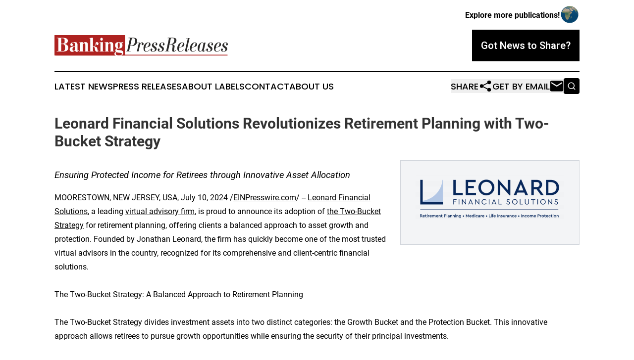

--- FILE ---
content_type: image/svg+xml
request_url: https://cdn.newsmatics.com/agp/sites/bankingpressreleases-logo-1.svg
body_size: 15497
content:
<?xml version="1.0" encoding="UTF-8" standalone="no"?>
<svg
   xmlns:dc="http://purl.org/dc/elements/1.1/"
   xmlns:cc="http://creativecommons.org/ns#"
   xmlns:rdf="http://www.w3.org/1999/02/22-rdf-syntax-ns#"
   xmlns:svg="http://www.w3.org/2000/svg"
   xmlns="http://www.w3.org/2000/svg"
   xml:space="preserve"
   width="400"
   height="48.728539"
   version="1.1"
   style="clip-rule:evenodd;fill-rule:evenodd;image-rendering:optimizeQuality;shape-rendering:geometricPrecision;text-rendering:geometricPrecision"
   viewBox="0 0 92.02 11.147896"
   id="svg41"><metadata
   id="metadata45"><rdf:RDF><cc:Work
       rdf:about=""><dc:format>image/svg+xml</dc:format><dc:type
         rdf:resource="http://purl.org/dc/dcmitype/StillImage" /></cc:Work></rdf:RDF></metadata>
 <defs
   id="defs4">
  <style
   type="text/css"
   id="style2">
   <![CDATA[
    .fil0 {fill:#AE2220}
    .fil2 {fill:#FEFEFE;fill-rule:nonzero}
    .fil1 {fill:#2B2A29;fill-rule:nonzero}
   ]]>
  </style>
 </defs>
 <g
   id="Layer_x0020_1"
   transform="translate(0,-0.031225)">
  <metadata
   id="CorelCorpID_0Corel-Layer" />
  <g
   id="_2090140117648">
   <rect
   class="fil0"
   width="37.389999"
   height="10.9"
   id="rect7"
   x="0"
   y="0" />
   <rect
   class="fil0"
   x="0.49000001"
   y="10.47"
   width="91.379997"
   height="0.44"
   id="rect9" />
   <path
   class="fil1"
   d="m 38.59,8.54 1.5,-6.91 h -0.81 l 0.06,-0.22 h 2.69 c 0.56,0 1,0.13 1.33,0.38 0.35,0.28 0.53,0.7 0.53,1.25 0,1.32 -0.53,2.19 -1.59,2.59 -0.29,0.12 -0.64,0.18 -1.05,0.2 -0.09,0.01 -0.45,0.01 -1.08,0.01 l -0.57,2.7 h 0.84 l -0.05,0.22 h -2.54 l 0.04,-0.22 z m 2.5,-6.91 -0.87,4 h 0.63 c 0.65,0 1.16,-0.33 1.53,-0.99 0.3,-0.55 0.45,-1.18 0.45,-1.89 0,-0.75 -0.37,-1.12 -1.11,-1.12 z"
   id="path11" />
   <path
   id="1"
   class="fil1"
   d="m 43.89,4.02 h 1.64 l -0.11,0.64 c 0.27,-0.51 0.64,-0.76 1.12,-0.76 0.23,0 0.41,0.08 0.55,0.23 0.14,0.16 0.21,0.35 0.21,0.58 0,0.18 -0.06,0.34 -0.16,0.46 -0.11,0.13 -0.25,0.19 -0.42,0.19 -0.3,0 -0.45,-0.16 -0.45,-0.49 0,-0.08 0.03,-0.17 0.09,-0.27 0.06,-0.1 0.09,-0.19 0.09,-0.26 0,-0.09 -0.04,-0.13 -0.13,-0.13 -0.47,0 -0.83,0.57 -1.08,1.69 l -0.63,2.86 h -0.89 l 1.04,-4.58 h -0.91 z" />
   <path
   id="2"
   class="fil1"
   d="m 50.56,7.86 c -0.53,0.69 -1.12,1.03 -1.78,1.03 -1.03,0 -1.55,-0.63 -1.55,-1.88 0,-0.78 0.23,-1.48 0.68,-2.1 0.5,-0.67 1.13,-1.01 1.89,-1.01 0.35,0 0.63,0.1 0.84,0.29 0.21,0.2 0.31,0.48 0.31,0.82 0,0.44 -0.16,0.77 -0.48,1 -0.2,0.14 -0.56,0.28 -1.07,0.41 l -1.2,0.31 c -0.12,0.5 -0.17,0.83 -0.17,0.97 0,0.26 0.07,0.49 0.21,0.68 0.17,0.2 0.37,0.31 0.63,0.31 0.18,0 0.42,-0.07 0.71,-0.21 0.3,-0.14 0.58,-0.39 0.84,-0.76 z m -0.75,-3.8 c -0.11,0 -0.24,0.06 -0.38,0.16 -0.53,0.38 -0.87,0.94 -1.04,1.69 l -0.15,0.64 1.02,-0.28 c 0.33,-0.09 0.59,-0.46 0.77,-1.12 0.09,-0.31 0.14,-0.55 0.14,-0.7 0,-0.26 -0.12,-0.39 -0.36,-0.39 z" />
   <path
   id="3"
   class="fil1"
   d="M 52.31,8.89 C 51.79,8.89 51.44,8.78 51.24,8.57 51.05,8.36 50.95,8.12 50.95,7.83 50.95,7.66 51,7.51 51.09,7.39 51.18,7.26 51.31,7.2 51.47,7.2 c 0.32,0 0.49,0.17 0.49,0.49 0,0.11 -0.04,0.21 -0.1,0.29 -0.07,0.09 -0.1,0.19 -0.1,0.31 0,0.29 0.19,0.43 0.58,0.43 0.25,0 0.47,-0.1 0.68,-0.31 0.2,-0.21 0.31,-0.44 0.31,-0.68 0,-0.26 -0.12,-0.48 -0.35,-0.66 L 52.11,6.35 C 51.85,6.12 51.71,5.8 51.71,5.38 51.71,5.26 51.75,5.1 51.83,4.92 51.96,4.61 52.18,4.36 52.49,4.18 52.8,4 53.13,3.91 53.48,3.91 c 0.32,0 0.58,0.08 0.79,0.24 0.22,0.16 0.32,0.39 0.32,0.69 0,0.43 -0.19,0.65 -0.56,0.65 -0.26,0 -0.39,-0.16 -0.39,-0.47 0,-0.1 0.04,-0.2 0.11,-0.31 0.07,-0.1 0.11,-0.21 0.11,-0.31 0,-0.21 -0.16,-0.32 -0.48,-0.32 -0.23,0 -0.42,0.09 -0.57,0.26 -0.15,0.16 -0.23,0.37 -0.23,0.6 0,0.32 0.1,0.56 0.31,0.73 l 0.93,0.74 c 0.27,0.21 0.41,0.54 0.41,0.97 0,0.47 -0.21,0.85 -0.63,1.13 -0.37,0.25 -0.8,0.38 -1.29,0.38 z" />
   <path
   id="4"
   class="fil1"
   d="m 56.15,8.89 c -0.52,0 -0.87,-0.11 -1.07,-0.32 -0.19,-0.21 -0.29,-0.45 -0.29,-0.74 0,-0.17 0.04,-0.32 0.13,-0.44 0.09,-0.13 0.22,-0.19 0.39,-0.19 0.32,0 0.48,0.17 0.48,0.49 0,0.11 -0.03,0.21 -0.1,0.29 -0.06,0.09 -0.1,0.19 -0.1,0.31 0,0.29 0.2,0.43 0.59,0.43 0.24,0 0.47,-0.1 0.67,-0.31 0.21,-0.21 0.31,-0.44 0.31,-0.68 0,-0.26 -0.11,-0.48 -0.34,-0.66 L 55.95,6.35 C 55.68,6.12 55.55,5.8 55.55,5.38 55.55,5.26 55.59,5.1 55.67,4.92 55.8,4.61 56.02,4.36 56.33,4.18 56.63,4 56.96,3.91 57.32,3.91 c 0.31,0 0.58,0.08 0.79,0.24 0.21,0.16 0.32,0.39 0.32,0.69 0,0.43 -0.19,0.65 -0.57,0.65 -0.25,0 -0.38,-0.16 -0.38,-0.47 0,-0.1 0.03,-0.2 0.11,-0.31 0.07,-0.1 0.11,-0.21 0.11,-0.31 0,-0.21 -0.16,-0.32 -0.49,-0.32 -0.23,0 -0.42,0.09 -0.57,0.26 -0.15,0.16 -0.22,0.37 -0.22,0.6 0,0.32 0.1,0.56 0.3,0.73 l 0.93,0.74 c 0.28,0.21 0.41,0.54 0.41,0.97 0,0.47 -0.21,0.85 -0.63,1.13 -0.36,0.25 -0.79,0.38 -1.28,0.38 z" />
   <path
   id="5"
   class="fil1"
   d="m 60.28,8.54 h 0.71 l -0.05,0.22 h -2.4 l 0.05,-0.22 h 0.7 l 1.5,-6.91 h -0.7 l 0.04,-0.22 h 2.44 c 0.7,0 1.24,0.09 1.61,0.27 0.37,0.19 0.55,0.56 0.55,1.11 0,1.2 -0.72,1.9 -2.17,2.07 l -0.01,0.02 c 0.4,0.09 0.69,0.2 0.86,0.32 0.23,0.19 0.34,0.46 0.34,0.82 0,0.22 -0.04,0.55 -0.14,1.01 -0.09,0.46 -0.13,0.8 -0.13,1.02 0,0.29 0.07,0.43 0.2,0.43 0.11,0 0.26,-0.09 0.44,-0.26 0.15,-0.14 0.27,-0.28 0.34,-0.41 l 0.11,0.2 C 64.22,8.59 63.79,8.89 63.25,8.89 62.95,8.89 62.74,8.81 62.62,8.66 62.51,8.52 62.45,8.31 62.45,8 c 0,-0.1 0.02,-0.24 0.05,-0.42 0.04,-0.27 0.09,-0.54 0.14,-0.81 0.06,-0.32 0.09,-0.6 0.09,-0.81 0,-0.65 -0.31,-0.97 -0.94,-0.97 h -0.74 z m 1.5,-6.91 -0.67,3.14 h 0.62 c 0.54,0 0.96,-0.16 1.27,-0.48 0.25,-0.27 0.45,-0.7 0.57,-1.26 0.04,-0.2 0.07,-0.37 0.07,-0.51 C 63.64,2.17 63.52,1.93 63.3,1.79 63.12,1.68 62.84,1.63 62.47,1.63 Z" />
   <path
   id="6"
   class="fil1"
   d="m 68.53,7.86 c -0.52,0.69 -1.12,1.03 -1.78,1.03 -1.03,0 -1.55,-0.63 -1.55,-1.88 0,-0.78 0.23,-1.48 0.68,-2.1 0.5,-0.67 1.14,-1.01 1.9,-1.01 0.34,0 0.62,0.1 0.83,0.29 0.21,0.2 0.32,0.48 0.32,0.82 0,0.44 -0.16,0.77 -0.48,1 -0.21,0.14 -0.57,0.28 -1.08,0.41 L 66.18,6.73 C 66.06,7.23 66,7.56 66,7.7 c 0,0.26 0.07,0.49 0.22,0.68 0.16,0.2 0.37,0.31 0.62,0.31 0.19,0 0.42,-0.07 0.72,-0.21 0.29,-0.14 0.57,-0.39 0.83,-0.76 z m -0.74,-3.8 c -0.12,0 -0.24,0.06 -0.39,0.16 -0.52,0.38 -0.87,0.94 -1.04,1.69 l -0.14,0.64 1.01,-0.28 c 0.33,-0.09 0.59,-0.46 0.78,-1.12 0.09,-0.31 0.13,-0.55 0.13,-0.7 0,-0.26 -0.12,-0.39 -0.35,-0.39 z" />
   <path
   id="7"
   class="fil1"
   d="m 71.7,1.61 -1.48,6.5 c -0.02,0.09 -0.03,0.17 -0.03,0.23 0,0.14 0.06,0.21 0.19,0.21 0.2,0 0.49,-0.43 0.87,-1.29 l 0.16,0.09 C 71.02,8.37 70.55,8.88 70,8.88 69.58,8.88 69.36,8.63 69.36,8.14 69.36,8.03 69.4,7.8 69.48,7.46 L 70.79,1.75 H 69.7 l 0.03,-0.14 z" />
   <path
   id="8"
   class="fil1"
   d="m 75.24,7.86 c -0.52,0.69 -1.12,1.03 -1.78,1.03 -1.03,0 -1.55,-0.63 -1.55,-1.88 0,-0.78 0.23,-1.48 0.68,-2.1 0.5,-0.67 1.14,-1.01 1.9,-1.01 0.34,0 0.62,0.1 0.83,0.29 0.21,0.2 0.32,0.48 0.32,0.82 0,0.44 -0.16,0.77 -0.48,1 -0.21,0.14 -0.57,0.28 -1.08,0.41 l -1.19,0.31 c -0.12,0.5 -0.18,0.83 -0.18,0.97 0,0.26 0.07,0.49 0.22,0.68 0.16,0.2 0.37,0.31 0.63,0.31 0.18,0 0.41,-0.07 0.71,-0.21 0.29,-0.14 0.57,-0.39 0.83,-0.76 z M 74.5,4.06 c -0.11,0 -0.24,0.06 -0.39,0.16 -0.52,0.38 -0.87,0.94 -1.04,1.69 l -0.14,0.64 1.01,-0.28 c 0.33,-0.09 0.59,-0.46 0.78,-1.12 0.09,-0.31 0.13,-0.55 0.13,-0.7 0,-0.26 -0.12,-0.39 -0.35,-0.39 z" />
   <path
   id="9"
   class="fil1"
   d="m 79.14,4.7 h 0.01 l 0.14,-0.68 h 0.9 l -0.94,4.09 c -0.02,0.09 -0.03,0.17 -0.03,0.23 0,0.14 0.07,0.21 0.19,0.21 0.16,0 0.38,-0.27 0.66,-0.81 l 0.16,0.12 C 79.87,8.55 79.47,8.89 79.03,8.89 78.61,8.89 78.4,8.61 78.4,8.05 78.1,8.61 77.72,8.89 77.26,8.89 76.85,8.89 76.53,8.68 76.3,8.25 76.11,7.89 76.01,7.5 76.01,7.06 76.01,6.46 76.14,5.9 76.41,5.37 76.7,4.81 77.1,4.4 77.6,4.13 77.89,3.97 78.18,3.9 78.48,3.9 c 0.38,0 0.6,0.27 0.66,0.8 z M 79,4.92 C 79,4.72 78.96,4.53 78.89,4.37 78.79,4.17 78.65,4.06 78.46,4.06 77.88,4.06 77.48,4.6 77.25,5.67 L 76.99,6.9 c -0.09,0.43 -0.13,0.76 -0.13,1.01 0,0.52 0.17,0.78 0.51,0.78 0.19,0 0.41,-0.14 0.65,-0.41 C 78.27,8 78.47,7.52 78.63,6.84 78.88,5.79 79,5.15 79,4.92 Z" />
   <path
   id="10"
   class="fil1"
   d="m 81.91,8.89 c -0.52,0 -0.87,-0.11 -1.07,-0.32 -0.19,-0.21 -0.29,-0.45 -0.29,-0.74 0,-0.17 0.04,-0.32 0.13,-0.44 0.09,-0.13 0.22,-0.19 0.39,-0.19 0.32,0 0.48,0.17 0.48,0.49 0,0.11 -0.03,0.21 -0.1,0.29 -0.06,0.09 -0.1,0.19 -0.1,0.31 0,0.29 0.2,0.43 0.59,0.43 0.24,0 0.47,-0.1 0.67,-0.31 0.21,-0.21 0.31,-0.44 0.31,-0.68 0,-0.26 -0.11,-0.48 -0.34,-0.66 L 81.71,6.35 c -0.27,-0.23 -0.4,-0.55 -0.4,-0.97 0,-0.12 0.04,-0.28 0.12,-0.46 0.13,-0.31 0.35,-0.56 0.66,-0.74 0.3,-0.18 0.63,-0.27 0.99,-0.27 0.31,0 0.58,0.08 0.79,0.24 0.21,0.16 0.32,0.39 0.32,0.69 0,0.43 -0.19,0.65 -0.57,0.65 -0.25,0 -0.38,-0.16 -0.38,-0.47 0,-0.1 0.03,-0.2 0.11,-0.31 0.07,-0.1 0.11,-0.21 0.11,-0.31 0,-0.21 -0.16,-0.32 -0.48,-0.32 -0.23,0 -0.42,0.09 -0.57,0.26 -0.15,0.16 -0.23,0.37 -0.23,0.6 0,0.32 0.1,0.56 0.3,0.73 l 0.93,0.74 c 0.28,0.21 0.41,0.54 0.41,0.97 0,0.47 -0.21,0.85 -0.62,1.13 -0.37,0.25 -0.8,0.38 -1.29,0.38 z" />
   <path
   id="11"
   class="fil1"
   d="m 87.98,7.86 c -0.52,0.69 -1.11,1.03 -1.77,1.03 -1.04,0 -1.55,-0.63 -1.55,-1.88 0,-0.78 0.22,-1.48 0.68,-2.1 0.5,-0.67 1.13,-1.01 1.89,-1.01 0.35,0 0.63,0.1 0.84,0.29 0.21,0.2 0.31,0.48 0.31,0.82 0,0.44 -0.16,0.77 -0.48,1 -0.2,0.14 -0.56,0.28 -1.08,0.41 l -1.19,0.31 c -0.12,0.5 -0.18,0.83 -0.18,0.97 0,0.26 0.07,0.49 0.22,0.68 0.16,0.2 0.37,0.31 0.63,0.31 0.18,0 0.42,-0.07 0.71,-0.21 0.29,-0.14 0.57,-0.39 0.84,-0.76 z M 87.24,4.06 C 87.13,4.06 87,4.12 86.85,4.22 86.33,4.6 85.99,5.16 85.82,5.91 L 85.67,6.55 86.69,6.27 C 87.01,6.18 87.27,5.81 87.46,5.15 87.55,4.84 87.6,4.6 87.6,4.45 87.6,4.19 87.48,4.06 87.24,4.06 Z" />
   <path
   id="12"
   class="fil1"
   d="M 89.74,8.89 C 89.22,8.89 88.87,8.78 88.67,8.57 88.48,8.36 88.38,8.12 88.38,7.83 88.38,7.66 88.42,7.51 88.51,7.39 88.6,7.26 88.73,7.2 88.9,7.2 c 0.32,0 0.48,0.17 0.48,0.49 0,0.11 -0.03,0.21 -0.1,0.29 -0.06,0.09 -0.1,0.19 -0.1,0.31 0,0.29 0.2,0.43 0.59,0.43 0.24,0 0.47,-0.1 0.67,-0.31 0.21,-0.21 0.31,-0.44 0.31,-0.68 0,-0.26 -0.11,-0.48 -0.34,-0.66 L 89.54,6.35 c -0.27,-0.23 -0.4,-0.55 -0.4,-0.97 0,-0.12 0.04,-0.28 0.12,-0.46 0.13,-0.31 0.35,-0.56 0.66,-0.74 0.3,-0.18 0.63,-0.27 0.99,-0.27 0.31,0 0.58,0.08 0.79,0.24 0.21,0.16 0.32,0.39 0.32,0.69 0,0.43 -0.19,0.65 -0.57,0.65 -0.25,0 -0.38,-0.16 -0.38,-0.47 0,-0.1 0.03,-0.2 0.11,-0.31 0.07,-0.1 0.11,-0.21 0.11,-0.31 0,-0.21 -0.16,-0.32 -0.48,-0.32 -0.24,0 -0.43,0.09 -0.57,0.26 -0.16,0.16 -0.23,0.37 -0.23,0.6 0,0.32 0.1,0.56 0.3,0.73 l 0.93,0.74 c 0.28,0.21 0.41,0.54 0.41,0.97 0,0.47 -0.21,0.85 -0.63,1.13 -0.36,0.25 -0.79,0.38 -1.28,0.38 z" />
   <path
   class="fil2"
   d="M 2.03,8.55 V 1.68 H 1.21 V 1.44 h 3.12 c 1.85,0 2.77,0.51 2.77,1.55 0,0.99 -0.6,1.56 -1.8,1.7 V 4.72 C 5.98,4.86 6.47,5.07 6.77,5.35 7.13,5.68 7.31,6.17 7.31,6.83 7.31,7.54 7.02,8.06 6.45,8.4 5.99,8.66 5.37,8.79 4.61,8.79 H 1.21 V 8.55 Z M 3.55,4.8 V 8.55 H 4.18 C 4.69,8.55 5.05,8.44 5.26,8.22 5.47,8 5.58,7.64 5.58,7.13 V 6.33 C 5.58,5.31 5.15,4.8 4.29,4.8 Z m 0,-3.12 V 4.56 H 4.24 C 4.6,4.56 4.88,4.46 5.1,4.27 5.31,4.08 5.42,3.81 5.42,3.45 V 2.72 C 5.42,2.03 5.03,1.68 4.24,1.68 Z"
   id="path25" />
   <path
   id="path27"
   class="fil2"
   d="m 12.81,8.14 0.14,0.15 C 12.62,8.73 12.22,8.95 11.75,8.95 11.55,8.95 11.36,8.87 11.19,8.7 11.01,8.53 10.9,8.35 10.84,8.14 10.45,8.68 9.96,8.95 9.37,8.95 8.98,8.95 8.66,8.82 8.41,8.57 8.17,8.32 8.05,8 8.05,7.61 8.05,6.56 8.98,6.03 10.84,6.03 V 5.15 C 10.84,4.79 10.81,4.53 10.76,4.37 10.65,4.09 10.45,3.95 10.16,3.95 9.63,3.95 9.37,4.07 9.37,4.33 9.37,4.42 9.43,4.54 9.56,4.69 9.68,4.84 9.74,5 9.74,5.17 9.74,5.36 9.69,5.52 9.57,5.66 9.46,5.8 9.31,5.86 9.13,5.86 8.92,5.86 8.76,5.79 8.62,5.64 8.49,5.49 8.43,5.31 8.43,5.11 c 0,-0.47 0.24,-0.83 0.72,-1.08 0.38,-0.2 0.83,-0.3 1.34,-0.3 0.63,0 1.07,0.09 1.31,0.28 0.28,0.22 0.42,0.64 0.42,1.25 v 2.56 c 0,0.37 0.07,0.55 0.2,0.55 0.14,0 0.27,-0.07 0.39,-0.23 z M 10.84,7.93 v -1.7 c -0.4,0 -0.71,0.11 -0.94,0.33 -0.22,0.22 -0.33,0.53 -0.33,0.94 0,0.27 0.02,0.46 0.07,0.58 0.07,0.2 0.22,0.29 0.45,0.29 0.24,0 0.5,-0.14 0.75,-0.44 z" />
   <path
   id="path29"
   class="fil2"
   d="m 15,3.73 v 0.96 c 0.37,-0.64 0.86,-0.96 1.47,-0.96 0.46,0 0.79,0.13 0.98,0.39 0.18,0.22 0.27,0.57 0.27,1.05 v 3.4 H 18.2 V 8.79 H 15.94 V 8.57 h 0.42 V 5.52 c 0,-0.4 -0.04,-0.69 -0.1,-0.86 -0.07,-0.18 -0.21,-0.27 -0.4,-0.27 -0.24,0 -0.45,0.12 -0.62,0.36 C 15.08,4.97 15,5.2 15,5.45 v 3.12 h 0.41 v 0.22 h -2.3 V 8.57 h 0.53 V 4.13 H 13.11 V 3.89 Z" />
   <path
   id="path31"
   class="fil2"
   d="m 20.41,6.1 h 0.18 c 0.37,0 0.61,-0.06 0.74,-0.19 0.1,-0.12 0.21,-0.46 0.31,-1.03 0.11,-0.55 0.24,-0.89 0.41,-1 0.12,-0.1 0.3,-0.15 0.52,-0.15 0.22,0 0.41,0.08 0.56,0.23 0.14,0.15 0.22,0.34 0.22,0.57 0,0.21 -0.05,0.39 -0.13,0.54 -0.1,0.18 -0.25,0.27 -0.44,0.27 -0.16,0 -0.3,-0.05 -0.41,-0.15 C 22.26,5.1 22.2,4.96 22.18,4.78 22.18,4.56 22.16,4.44 22.14,4.4 22.12,4.37 22.1,4.36 22.07,4.36 c -0.11,0 -0.19,0.13 -0.24,0.4 -0.04,0.27 -0.09,0.54 -0.14,0.8 -0.08,0.31 -0.21,0.51 -0.39,0.6 l 0.01,0.03 c 0.46,0.04 0.77,0.11 0.94,0.21 0.25,0.14 0.41,0.41 0.48,0.8 0.03,0.25 0.09,0.6 0.2,1.06 0.04,0.13 0.11,0.2 0.21,0.2 0.12,0 0.23,-0.09 0.33,-0.26 l 0.14,0.12 C 23.39,8.69 23.05,8.88 22.58,8.88 22.37,8.88 22.19,8.85 22.07,8.8 21.8,8.69 21.63,8.37 21.54,7.83 21.41,7.15 21.32,6.74 21.25,6.62 21.13,6.41 20.85,6.31 20.41,6.31 v 2.26 h 0.46 V 8.79 H 18.52 V 8.57 h 0.5 V 1.8 h -0.5 V 1.57 l 1.89,-0.16 z" />
   <path
   id="path33"
   class="fil2"
   d="M 24.36,4.13 H 23.85 V 3.89 L 25.72,3.73 V 8.57 H 26.2 V 8.79 H 23.85 V 8.57 h 0.51 z M 24.3,2.2 c 0,-0.21 0.06,-0.39 0.19,-0.55 0.13,-0.16 0.3,-0.24 0.5,-0.24 0.2,0 0.37,0.08 0.49,0.24 0.12,0.16 0.18,0.34 0.18,0.55 0,0.2 -0.06,0.38 -0.18,0.54 -0.12,0.16 -0.29,0.24 -0.49,0.24 -0.2,0 -0.37,-0.08 -0.5,-0.23 C 24.36,2.59 24.3,2.41 24.3,2.2 Z" />
   <path
   id="path35"
   class="fil2"
   d="m 28.43,3.73 v 0.96 c 0.38,-0.64 0.87,-0.96 1.47,-0.96 0.46,0 0.79,0.13 0.99,0.39 0.17,0.22 0.26,0.57 0.26,1.05 v 3.4 h 0.48 V 8.79 H 29.37 V 8.57 h 0.42 V 5.52 c 0,-0.4 -0.03,-0.69 -0.1,-0.86 -0.07,-0.18 -0.2,-0.27 -0.4,-0.27 -0.24,0 -0.44,0.12 -0.61,0.36 -0.17,0.22 -0.25,0.45 -0.25,0.7 v 3.12 h 0.42 v 0.22 h -2.3 V 8.57 h 0.52 V 4.13 H 26.55 V 3.89 Z" />
   <path
   id="path37"
   class="fil2"
   d="m 34.98,3.9 c 0.34,0 0.62,-0.02 0.83,-0.04 0.21,-0.02 0.39,-0.04 0.52,-0.04 0.11,0 0.17,0.08 0.17,0.24 0,0.16 -0.06,0.23 -0.17,0.23 C 36.22,4.29 36.11,4.28 36,4.25 35.89,4.22 35.74,4.2 35.54,4.2 c 0.37,0.29 0.55,0.71 0.55,1.24 0,1.16 -0.68,1.74 -2.05,1.74 -0.68,0 -1.03,0.12 -1.03,0.35 0,0.23 0.21,0.38 0.61,0.44 0.43,0.03 0.86,0.06 1.29,0.09 0.55,0.06 0.95,0.19 1.19,0.41 0.27,0.24 0.4,0.56 0.4,0.95 0,0.65 -0.28,1.13 -0.84,1.44 -0.44,0.23 -1.02,0.35 -1.74,0.35 -1.39,0 -2.09,-0.42 -2.09,-1.26 0,-0.39 0.25,-0.72 0.76,-0.99 C 32.4,8.74 32.3,8.49 32.3,8.19 32.3,7.71 32.57,7.31 33.1,7 32.46,6.73 32.14,6.2 32.14,5.43 c 0,-0.55 0.18,-0.98 0.54,-1.28 0.34,-0.28 0.8,-0.42 1.37,-0.42 0.4,0 0.71,0.06 0.93,0.17 z m -0.87,0.04 c -0.21,0 -0.35,0.12 -0.42,0.36 -0.07,0.24 -0.1,0.65 -0.1,1.22 0,0.51 0.03,0.87 0.1,1.08 0.07,0.23 0.22,0.34 0.43,0.34 0.2,0 0.33,-0.12 0.41,-0.36 0.07,-0.22 0.11,-0.59 0.11,-1.1 0,-0.57 -0.04,-0.97 -0.1,-1.2 -0.06,-0.23 -0.2,-0.34 -0.43,-0.34 z m -1.37,5.18 c -0.15,0.15 -0.23,0.37 -0.23,0.65 0,0.39 0.18,0.69 0.53,0.9 0.28,0.16 0.64,0.24 1.07,0.24 0.41,0 0.76,-0.06 1.05,-0.17 C 35.58,10.58 35.79,10.33 35.79,10 35.79,9.83 35.72,9.7 35.6,9.61 35.47,9.52 35.04,9.45 34.3,9.41 33.54,9.37 33.02,9.27 32.74,9.12 Z" />
  </g>
 </g>
</svg>
